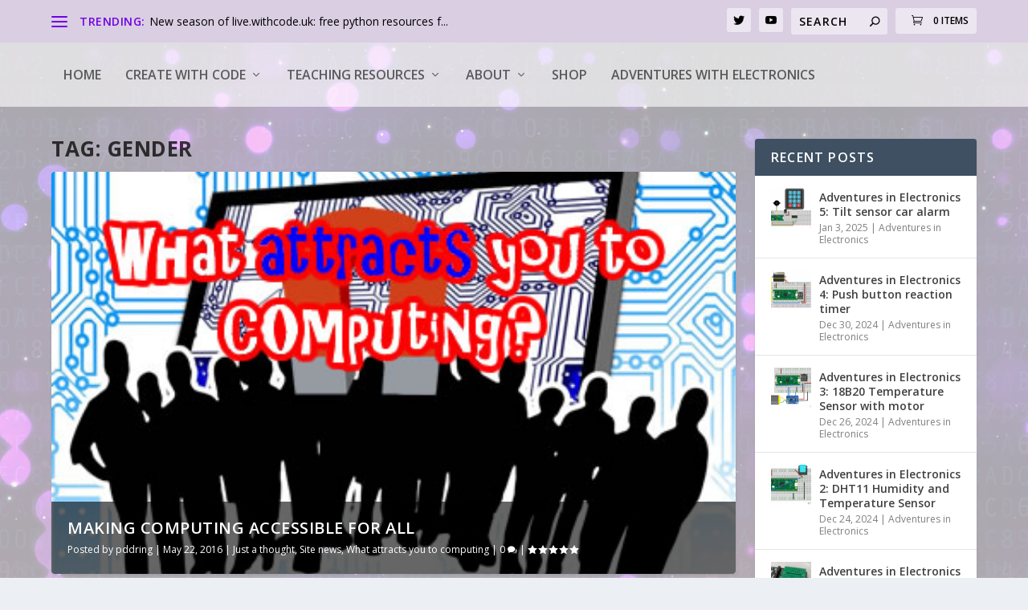

--- FILE ---
content_type: text/html; charset=utf-8
request_url: https://www.google.com/recaptcha/api2/aframe
body_size: 266
content:
<!DOCTYPE HTML><html><head><meta http-equiv="content-type" content="text/html; charset=UTF-8"></head><body><script nonce="8vDyDUso0puFHkC60pXyGw">/** Anti-fraud and anti-abuse applications only. See google.com/recaptcha */ try{var clients={'sodar':'https://pagead2.googlesyndication.com/pagead/sodar?'};window.addEventListener("message",function(a){try{if(a.source===window.parent){var b=JSON.parse(a.data);var c=clients[b['id']];if(c){var d=document.createElement('img');d.src=c+b['params']+'&rc='+(localStorage.getItem("rc::a")?sessionStorage.getItem("rc::b"):"");window.document.body.appendChild(d);sessionStorage.setItem("rc::e",parseInt(sessionStorage.getItem("rc::e")||0)+1);localStorage.setItem("rc::h",'1768595000706');}}}catch(b){}});window.parent.postMessage("_grecaptcha_ready", "*");}catch(b){}</script></body></html>

--- FILE ---
content_type: text/plain
request_url: https://www.google-analytics.com/j/collect?v=1&_v=j102&a=88569390&t=pageview&_s=1&dl=https%3A%2F%2Fblog.withcode.uk%2Ftag%2Fgender%2F&ul=en-us%40posix&dt=gender%20%7C%20blog.withcode.uk&sr=1280x720&vp=1280x720&_u=IEBAAEABAAAAACAAI~&jid=177135812&gjid=455877930&cid=1950573649.1768594997&tid=UA-75375926-1&_gid=1713447215.1768594997&_r=1&_slc=1&z=1692618683
body_size: -450
content:
2,cG-1GHZM790CR